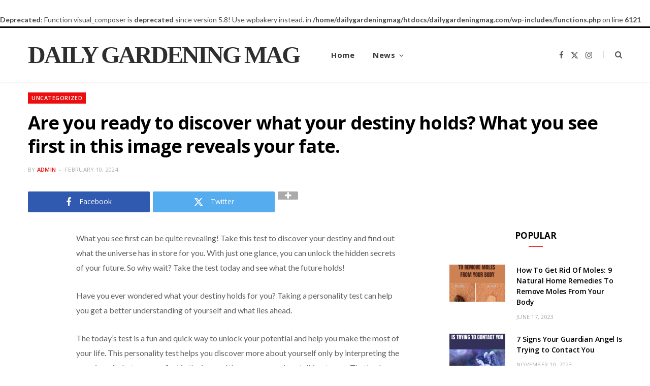

--- FILE ---
content_type: text/html; charset=UTF-8
request_url: https://dailygardeningmag.com/2024/02/10/are-you-ready-to-discover-what-your-destiny-holds-what-you-see-first-in-this-image-reveals-your-fate/
body_size: 15933
content:
<br />
<b>Deprecated</b>:  Function visual_composer is <strong>deprecated</strong> since version 5.8! Use wpbakery instead. in <b>/home/dailygardeningmag/htdocs/dailygardeningmag.com/wp-includes/functions.php</b> on line <b>6121</b><br />
<!DOCTYPE html>
<html lang="en-US">

<head>

	<meta charset="UTF-8" />
	<meta http-equiv="x-ua-compatible" content="ie=edge" />
	<meta name="viewport" content="width=device-width, initial-scale=1" />
	<link rel="pingback" href="https://dailygardeningmag.com/xmlrpc.php" />
	<link rel="profile" href="http://gmpg.org/xfn/11" />
	
	<meta name='robots' content='index, follow, max-image-preview:large, max-snippet:-1, max-video-preview:-1' />
	<style>img:is([sizes="auto" i], [sizes^="auto," i]) { contain-intrinsic-size: 3000px 1500px }</style>
	
	<!-- This site is optimized with the Yoast SEO plugin v26.6 - https://yoast.com/wordpress/plugins/seo/ -->
	<title>Are you ready to discover what your destiny holds? What you see first in this image reveals your fate. - Daily Gardening Mag</title><link rel="preload" as="font" href="https://dailygardeningmag.com/wp-content/themes/cheerup/css/icons/fonts/ts-icons.woff2?v1.1" type="font/woff2" crossorigin="anonymous" />
	<link rel="canonical" href="https://dailygardeningmag.com/2024/02/10/are-you-ready-to-discover-what-your-destiny-holds-what-you-see-first-in-this-image-reveals-your-fate/" />
	<meta property="og:locale" content="en_US" />
	<meta property="og:type" content="article" />
	<meta property="og:title" content="Are you ready to discover what your destiny holds? What you see first in this image reveals your fate. - Daily Gardening Mag" />
	<meta property="og:description" content="What you see first can be quite revealing! Take this test to discover your destiny and find out what the universe has in store for you. With just one glance, you can unlock the hidden secrets of your future. So why wait? Take the test today and see what the future holds! Have you ever" />
	<meta property="og:url" content="https://dailygardeningmag.com/2024/02/10/are-you-ready-to-discover-what-your-destiny-holds-what-you-see-first-in-this-image-reveals-your-fate/" />
	<meta property="og:site_name" content="Daily Gardening Mag" />
	<meta property="article:published_time" content="2024-02-10T00:22:54+00:00" />
	<meta property="og:image" content="https://dailygardeningmag.com/wp-content/uploads/2024/02/Add-a-heading-2024-02-10T011347.752.png" />
	<meta property="og:image:width" content="1000" />
	<meta property="og:image:height" content="1500" />
	<meta property="og:image:type" content="image/png" />
	<meta name="author" content="admin" />
	<meta name="twitter:card" content="summary_large_image" />
	<meta name="twitter:label1" content="Written by" />
	<meta name="twitter:data1" content="admin" />
	<meta name="twitter:label2" content="Est. reading time" />
	<meta name="twitter:data2" content="5 minutes" />
	<script type="application/ld+json" class="yoast-schema-graph">{"@context":"https://schema.org","@graph":[{"@type":"WebPage","@id":"https://dailygardeningmag.com/2024/02/10/are-you-ready-to-discover-what-your-destiny-holds-what-you-see-first-in-this-image-reveals-your-fate/","url":"https://dailygardeningmag.com/2024/02/10/are-you-ready-to-discover-what-your-destiny-holds-what-you-see-first-in-this-image-reveals-your-fate/","name":"Are you ready to discover what your destiny holds? What you see first in this image reveals your fate. - Daily Gardening Mag","isPartOf":{"@id":"https://dailygardeningmag.com/#website"},"primaryImageOfPage":{"@id":"https://dailygardeningmag.com/2024/02/10/are-you-ready-to-discover-what-your-destiny-holds-what-you-see-first-in-this-image-reveals-your-fate/#primaryimage"},"image":{"@id":"https://dailygardeningmag.com/2024/02/10/are-you-ready-to-discover-what-your-destiny-holds-what-you-see-first-in-this-image-reveals-your-fate/#primaryimage"},"thumbnailUrl":"https://dailygardeningmag.com/wp-content/uploads/2024/02/Add-a-heading-2024-02-10T011347.752.png","datePublished":"2024-02-10T00:22:54+00:00","author":{"@id":"https://dailygardeningmag.com/#/schema/person/bdd9e247436bb99ac5fc82d5d02044f9"},"breadcrumb":{"@id":"https://dailygardeningmag.com/2024/02/10/are-you-ready-to-discover-what-your-destiny-holds-what-you-see-first-in-this-image-reveals-your-fate/#breadcrumb"},"inLanguage":"en-US","potentialAction":[{"@type":"ReadAction","target":["https://dailygardeningmag.com/2024/02/10/are-you-ready-to-discover-what-your-destiny-holds-what-you-see-first-in-this-image-reveals-your-fate/"]}]},{"@type":"ImageObject","inLanguage":"en-US","@id":"https://dailygardeningmag.com/2024/02/10/are-you-ready-to-discover-what-your-destiny-holds-what-you-see-first-in-this-image-reveals-your-fate/#primaryimage","url":"https://dailygardeningmag.com/wp-content/uploads/2024/02/Add-a-heading-2024-02-10T011347.752.png","contentUrl":"https://dailygardeningmag.com/wp-content/uploads/2024/02/Add-a-heading-2024-02-10T011347.752.png","width":1000,"height":1500},{"@type":"BreadcrumbList","@id":"https://dailygardeningmag.com/2024/02/10/are-you-ready-to-discover-what-your-destiny-holds-what-you-see-first-in-this-image-reveals-your-fate/#breadcrumb","itemListElement":[{"@type":"ListItem","position":1,"name":"Home","item":"https://dailygardeningmag.com/"},{"@type":"ListItem","position":2,"name":"Are you ready to discover what your destiny holds? What you see first in this image reveals your fate."}]},{"@type":"WebSite","@id":"https://dailygardeningmag.com/#website","url":"https://dailygardeningmag.com/","name":"Daily Gardening Mag","description":"","potentialAction":[{"@type":"SearchAction","target":{"@type":"EntryPoint","urlTemplate":"https://dailygardeningmag.com/?s={search_term_string}"},"query-input":{"@type":"PropertyValueSpecification","valueRequired":true,"valueName":"search_term_string"}}],"inLanguage":"en-US"},{"@type":"Person","@id":"https://dailygardeningmag.com/#/schema/person/bdd9e247436bb99ac5fc82d5d02044f9","name":"admin","image":{"@type":"ImageObject","inLanguage":"en-US","@id":"https://dailygardeningmag.com/#/schema/person/image/","url":"https://secure.gravatar.com/avatar/8ea4f778b04a441c863dd6797c6918af75f0c9a1ba1bcb133debcd94d3e40b54?s=96&d=mm&r=g","contentUrl":"https://secure.gravatar.com/avatar/8ea4f778b04a441c863dd6797c6918af75f0c9a1ba1bcb133debcd94d3e40b54?s=96&d=mm&r=g","caption":"admin"},"sameAs":["https://dailygardeningmag.com"],"url":"https://dailygardeningmag.com/author/admin_fq6kdjeo/"}]}</script>
	<!-- / Yoast SEO plugin. -->


<link rel='dns-prefetch' href='//www.googletagmanager.com' />
<link rel='dns-prefetch' href='//fonts.googleapis.com' />
<link rel='dns-prefetch' href='//cdn.openshareweb.com' />
<link rel='dns-prefetch' href='//cdn.shareaholic.net' />
<link rel='dns-prefetch' href='//www.shareaholic.net' />
<link rel='dns-prefetch' href='//analytics.shareaholic.com' />
<link rel='dns-prefetch' href='//recs.shareaholic.com' />
<link rel='dns-prefetch' href='//partner.shareaholic.com' />
<link rel="alternate" type="application/rss+xml" title="Daily Gardening Mag &raquo; Feed" href="https://dailygardeningmag.com/feed/" />
<!-- Shareaholic - https://www.shareaholic.com -->
<link rel='preload' href='//cdn.shareaholic.net/assets/pub/shareaholic.js' as='script'/>
<script data-no-minify='1' data-cfasync='false'>
_SHR_SETTINGS = {"endpoints":{"local_recs_url":"https:\/\/dailygardeningmag.com\/wp-admin\/admin-ajax.php?action=shareaholic_permalink_related","ajax_url":"https:\/\/dailygardeningmag.com\/wp-admin\/admin-ajax.php"},"site_id":"3a22426108d0472849c804d7a1ded347","url_components":{"year":"2024","monthnum":"02","day":"10","hour":"00","minute":"22","second":"54","post_id":"1708","postname":"are-you-ready-to-discover-what-your-destiny-holds-what-you-see-first-in-this-image-reveals-your-fate","category":"uncategorized"}};
</script>
<script data-no-minify='1' data-cfasync='false' src='//cdn.shareaholic.net/assets/pub/shareaholic.js' data-shr-siteid='3a22426108d0472849c804d7a1ded347' async ></script>

<!-- Shareaholic Content Tags -->
<meta name='shareaholic:site_name' content='Daily Gardening Mag' />
<meta name='shareaholic:language' content='en-US' />
<meta name='shareaholic:url' content='https://dailygardeningmag.com/2024/02/10/are-you-ready-to-discover-what-your-destiny-holds-what-you-see-first-in-this-image-reveals-your-fate/' />
<meta name='shareaholic:keywords' content='type:post' />
<meta name='shareaholic:article_published_time' content='2024-02-10T00:22:54+00:00' />
<meta name='shareaholic:article_modified_time' content='2024-02-10T00:22:54+00:00' />
<meta name='shareaholic:shareable_page' content='true' />
<meta name='shareaholic:article_author_name' content='admin' />
<meta name='shareaholic:site_id' content='3a22426108d0472849c804d7a1ded347' />
<meta name='shareaholic:wp_version' content='9.7.13' />
<meta name='shareaholic:image' content='https://dailygardeningmag.com/wp-content/uploads/2024/02/Add-a-heading-2024-02-10T011347.752-683x1024.png' />
<!-- Shareaholic Content Tags End -->

<!-- Shareaholic Open Graph Tags -->
<meta property='og:image' content='https://dailygardeningmag.com/wp-content/uploads/2024/02/Add-a-heading-2024-02-10T011347.752-683x1024.png' />
<!-- Shareaholic Open Graph Tags End -->
<script type="text/javascript">
/* <![CDATA[ */
window._wpemojiSettings = {"baseUrl":"https:\/\/s.w.org\/images\/core\/emoji\/16.0.1\/72x72\/","ext":".png","svgUrl":"https:\/\/s.w.org\/images\/core\/emoji\/16.0.1\/svg\/","svgExt":".svg","source":{"concatemoji":"https:\/\/dailygardeningmag.com\/wp-includes\/js\/wp-emoji-release.min.js?ver=6.8.3"}};
/*! This file is auto-generated */
!function(s,n){var o,i,e;function c(e){try{var t={supportTests:e,timestamp:(new Date).valueOf()};sessionStorage.setItem(o,JSON.stringify(t))}catch(e){}}function p(e,t,n){e.clearRect(0,0,e.canvas.width,e.canvas.height),e.fillText(t,0,0);var t=new Uint32Array(e.getImageData(0,0,e.canvas.width,e.canvas.height).data),a=(e.clearRect(0,0,e.canvas.width,e.canvas.height),e.fillText(n,0,0),new Uint32Array(e.getImageData(0,0,e.canvas.width,e.canvas.height).data));return t.every(function(e,t){return e===a[t]})}function u(e,t){e.clearRect(0,0,e.canvas.width,e.canvas.height),e.fillText(t,0,0);for(var n=e.getImageData(16,16,1,1),a=0;a<n.data.length;a++)if(0!==n.data[a])return!1;return!0}function f(e,t,n,a){switch(t){case"flag":return n(e,"\ud83c\udff3\ufe0f\u200d\u26a7\ufe0f","\ud83c\udff3\ufe0f\u200b\u26a7\ufe0f")?!1:!n(e,"\ud83c\udde8\ud83c\uddf6","\ud83c\udde8\u200b\ud83c\uddf6")&&!n(e,"\ud83c\udff4\udb40\udc67\udb40\udc62\udb40\udc65\udb40\udc6e\udb40\udc67\udb40\udc7f","\ud83c\udff4\u200b\udb40\udc67\u200b\udb40\udc62\u200b\udb40\udc65\u200b\udb40\udc6e\u200b\udb40\udc67\u200b\udb40\udc7f");case"emoji":return!a(e,"\ud83e\udedf")}return!1}function g(e,t,n,a){var r="undefined"!=typeof WorkerGlobalScope&&self instanceof WorkerGlobalScope?new OffscreenCanvas(300,150):s.createElement("canvas"),o=r.getContext("2d",{willReadFrequently:!0}),i=(o.textBaseline="top",o.font="600 32px Arial",{});return e.forEach(function(e){i[e]=t(o,e,n,a)}),i}function t(e){var t=s.createElement("script");t.src=e,t.defer=!0,s.head.appendChild(t)}"undefined"!=typeof Promise&&(o="wpEmojiSettingsSupports",i=["flag","emoji"],n.supports={everything:!0,everythingExceptFlag:!0},e=new Promise(function(e){s.addEventListener("DOMContentLoaded",e,{once:!0})}),new Promise(function(t){var n=function(){try{var e=JSON.parse(sessionStorage.getItem(o));if("object"==typeof e&&"number"==typeof e.timestamp&&(new Date).valueOf()<e.timestamp+604800&&"object"==typeof e.supportTests)return e.supportTests}catch(e){}return null}();if(!n){if("undefined"!=typeof Worker&&"undefined"!=typeof OffscreenCanvas&&"undefined"!=typeof URL&&URL.createObjectURL&&"undefined"!=typeof Blob)try{var e="postMessage("+g.toString()+"("+[JSON.stringify(i),f.toString(),p.toString(),u.toString()].join(",")+"));",a=new Blob([e],{type:"text/javascript"}),r=new Worker(URL.createObjectURL(a),{name:"wpTestEmojiSupports"});return void(r.onmessage=function(e){c(n=e.data),r.terminate(),t(n)})}catch(e){}c(n=g(i,f,p,u))}t(n)}).then(function(e){for(var t in e)n.supports[t]=e[t],n.supports.everything=n.supports.everything&&n.supports[t],"flag"!==t&&(n.supports.everythingExceptFlag=n.supports.everythingExceptFlag&&n.supports[t]);n.supports.everythingExceptFlag=n.supports.everythingExceptFlag&&!n.supports.flag,n.DOMReady=!1,n.readyCallback=function(){n.DOMReady=!0}}).then(function(){return e}).then(function(){var e;n.supports.everything||(n.readyCallback(),(e=n.source||{}).concatemoji?t(e.concatemoji):e.wpemoji&&e.twemoji&&(t(e.twemoji),t(e.wpemoji)))}))}((window,document),window._wpemojiSettings);
/* ]]> */
</script>
<style id='wp-emoji-styles-inline-css' type='text/css'>

	img.wp-smiley, img.emoji {
		display: inline !important;
		border: none !important;
		box-shadow: none !important;
		height: 1em !important;
		width: 1em !important;
		margin: 0 0.07em !important;
		vertical-align: -0.1em !important;
		background: none !important;
		padding: 0 !important;
	}
</style>
<link rel='stylesheet' id='wp-block-library-css' href='https://dailygardeningmag.com/wp-includes/css/dist/block-library/style.min.css?ver=6.8.3' type='text/css' media='all' />
<style id='classic-theme-styles-inline-css' type='text/css'>
/*! This file is auto-generated */
.wp-block-button__link{color:#fff;background-color:#32373c;border-radius:9999px;box-shadow:none;text-decoration:none;padding:calc(.667em + 2px) calc(1.333em + 2px);font-size:1.125em}.wp-block-file__button{background:#32373c;color:#fff;text-decoration:none}
</style>
<style id='global-styles-inline-css' type='text/css'>
:root{--wp--preset--aspect-ratio--square: 1;--wp--preset--aspect-ratio--4-3: 4/3;--wp--preset--aspect-ratio--3-4: 3/4;--wp--preset--aspect-ratio--3-2: 3/2;--wp--preset--aspect-ratio--2-3: 2/3;--wp--preset--aspect-ratio--16-9: 16/9;--wp--preset--aspect-ratio--9-16: 9/16;--wp--preset--color--black: #000000;--wp--preset--color--cyan-bluish-gray: #abb8c3;--wp--preset--color--white: #ffffff;--wp--preset--color--pale-pink: #f78da7;--wp--preset--color--vivid-red: #cf2e2e;--wp--preset--color--luminous-vivid-orange: #ff6900;--wp--preset--color--luminous-vivid-amber: #fcb900;--wp--preset--color--light-green-cyan: #7bdcb5;--wp--preset--color--vivid-green-cyan: #00d084;--wp--preset--color--pale-cyan-blue: #8ed1fc;--wp--preset--color--vivid-cyan-blue: #0693e3;--wp--preset--color--vivid-purple: #9b51e0;--wp--preset--gradient--vivid-cyan-blue-to-vivid-purple: linear-gradient(135deg,rgba(6,147,227,1) 0%,rgb(155,81,224) 100%);--wp--preset--gradient--light-green-cyan-to-vivid-green-cyan: linear-gradient(135deg,rgb(122,220,180) 0%,rgb(0,208,130) 100%);--wp--preset--gradient--luminous-vivid-amber-to-luminous-vivid-orange: linear-gradient(135deg,rgba(252,185,0,1) 0%,rgba(255,105,0,1) 100%);--wp--preset--gradient--luminous-vivid-orange-to-vivid-red: linear-gradient(135deg,rgba(255,105,0,1) 0%,rgb(207,46,46) 100%);--wp--preset--gradient--very-light-gray-to-cyan-bluish-gray: linear-gradient(135deg,rgb(238,238,238) 0%,rgb(169,184,195) 100%);--wp--preset--gradient--cool-to-warm-spectrum: linear-gradient(135deg,rgb(74,234,220) 0%,rgb(151,120,209) 20%,rgb(207,42,186) 40%,rgb(238,44,130) 60%,rgb(251,105,98) 80%,rgb(254,248,76) 100%);--wp--preset--gradient--blush-light-purple: linear-gradient(135deg,rgb(255,206,236) 0%,rgb(152,150,240) 100%);--wp--preset--gradient--blush-bordeaux: linear-gradient(135deg,rgb(254,205,165) 0%,rgb(254,45,45) 50%,rgb(107,0,62) 100%);--wp--preset--gradient--luminous-dusk: linear-gradient(135deg,rgb(255,203,112) 0%,rgb(199,81,192) 50%,rgb(65,88,208) 100%);--wp--preset--gradient--pale-ocean: linear-gradient(135deg,rgb(255,245,203) 0%,rgb(182,227,212) 50%,rgb(51,167,181) 100%);--wp--preset--gradient--electric-grass: linear-gradient(135deg,rgb(202,248,128) 0%,rgb(113,206,126) 100%);--wp--preset--gradient--midnight: linear-gradient(135deg,rgb(2,3,129) 0%,rgb(40,116,252) 100%);--wp--preset--font-size--small: 13px;--wp--preset--font-size--medium: 20px;--wp--preset--font-size--large: 36px;--wp--preset--font-size--x-large: 42px;--wp--preset--spacing--20: 0.44rem;--wp--preset--spacing--30: 0.67rem;--wp--preset--spacing--40: 1rem;--wp--preset--spacing--50: 1.5rem;--wp--preset--spacing--60: 2.25rem;--wp--preset--spacing--70: 3.38rem;--wp--preset--spacing--80: 5.06rem;--wp--preset--shadow--natural: 6px 6px 9px rgba(0, 0, 0, 0.2);--wp--preset--shadow--deep: 12px 12px 50px rgba(0, 0, 0, 0.4);--wp--preset--shadow--sharp: 6px 6px 0px rgba(0, 0, 0, 0.2);--wp--preset--shadow--outlined: 6px 6px 0px -3px rgba(255, 255, 255, 1), 6px 6px rgba(0, 0, 0, 1);--wp--preset--shadow--crisp: 6px 6px 0px rgba(0, 0, 0, 1);}:where(.is-layout-flex){gap: 0.5em;}:where(.is-layout-grid){gap: 0.5em;}body .is-layout-flex{display: flex;}.is-layout-flex{flex-wrap: wrap;align-items: center;}.is-layout-flex > :is(*, div){margin: 0;}body .is-layout-grid{display: grid;}.is-layout-grid > :is(*, div){margin: 0;}:where(.wp-block-columns.is-layout-flex){gap: 2em;}:where(.wp-block-columns.is-layout-grid){gap: 2em;}:where(.wp-block-post-template.is-layout-flex){gap: 1.25em;}:where(.wp-block-post-template.is-layout-grid){gap: 1.25em;}.has-black-color{color: var(--wp--preset--color--black) !important;}.has-cyan-bluish-gray-color{color: var(--wp--preset--color--cyan-bluish-gray) !important;}.has-white-color{color: var(--wp--preset--color--white) !important;}.has-pale-pink-color{color: var(--wp--preset--color--pale-pink) !important;}.has-vivid-red-color{color: var(--wp--preset--color--vivid-red) !important;}.has-luminous-vivid-orange-color{color: var(--wp--preset--color--luminous-vivid-orange) !important;}.has-luminous-vivid-amber-color{color: var(--wp--preset--color--luminous-vivid-amber) !important;}.has-light-green-cyan-color{color: var(--wp--preset--color--light-green-cyan) !important;}.has-vivid-green-cyan-color{color: var(--wp--preset--color--vivid-green-cyan) !important;}.has-pale-cyan-blue-color{color: var(--wp--preset--color--pale-cyan-blue) !important;}.has-vivid-cyan-blue-color{color: var(--wp--preset--color--vivid-cyan-blue) !important;}.has-vivid-purple-color{color: var(--wp--preset--color--vivid-purple) !important;}.has-black-background-color{background-color: var(--wp--preset--color--black) !important;}.has-cyan-bluish-gray-background-color{background-color: var(--wp--preset--color--cyan-bluish-gray) !important;}.has-white-background-color{background-color: var(--wp--preset--color--white) !important;}.has-pale-pink-background-color{background-color: var(--wp--preset--color--pale-pink) !important;}.has-vivid-red-background-color{background-color: var(--wp--preset--color--vivid-red) !important;}.has-luminous-vivid-orange-background-color{background-color: var(--wp--preset--color--luminous-vivid-orange) !important;}.has-luminous-vivid-amber-background-color{background-color: var(--wp--preset--color--luminous-vivid-amber) !important;}.has-light-green-cyan-background-color{background-color: var(--wp--preset--color--light-green-cyan) !important;}.has-vivid-green-cyan-background-color{background-color: var(--wp--preset--color--vivid-green-cyan) !important;}.has-pale-cyan-blue-background-color{background-color: var(--wp--preset--color--pale-cyan-blue) !important;}.has-vivid-cyan-blue-background-color{background-color: var(--wp--preset--color--vivid-cyan-blue) !important;}.has-vivid-purple-background-color{background-color: var(--wp--preset--color--vivid-purple) !important;}.has-black-border-color{border-color: var(--wp--preset--color--black) !important;}.has-cyan-bluish-gray-border-color{border-color: var(--wp--preset--color--cyan-bluish-gray) !important;}.has-white-border-color{border-color: var(--wp--preset--color--white) !important;}.has-pale-pink-border-color{border-color: var(--wp--preset--color--pale-pink) !important;}.has-vivid-red-border-color{border-color: var(--wp--preset--color--vivid-red) !important;}.has-luminous-vivid-orange-border-color{border-color: var(--wp--preset--color--luminous-vivid-orange) !important;}.has-luminous-vivid-amber-border-color{border-color: var(--wp--preset--color--luminous-vivid-amber) !important;}.has-light-green-cyan-border-color{border-color: var(--wp--preset--color--light-green-cyan) !important;}.has-vivid-green-cyan-border-color{border-color: var(--wp--preset--color--vivid-green-cyan) !important;}.has-pale-cyan-blue-border-color{border-color: var(--wp--preset--color--pale-cyan-blue) !important;}.has-vivid-cyan-blue-border-color{border-color: var(--wp--preset--color--vivid-cyan-blue) !important;}.has-vivid-purple-border-color{border-color: var(--wp--preset--color--vivid-purple) !important;}.has-vivid-cyan-blue-to-vivid-purple-gradient-background{background: var(--wp--preset--gradient--vivid-cyan-blue-to-vivid-purple) !important;}.has-light-green-cyan-to-vivid-green-cyan-gradient-background{background: var(--wp--preset--gradient--light-green-cyan-to-vivid-green-cyan) !important;}.has-luminous-vivid-amber-to-luminous-vivid-orange-gradient-background{background: var(--wp--preset--gradient--luminous-vivid-amber-to-luminous-vivid-orange) !important;}.has-luminous-vivid-orange-to-vivid-red-gradient-background{background: var(--wp--preset--gradient--luminous-vivid-orange-to-vivid-red) !important;}.has-very-light-gray-to-cyan-bluish-gray-gradient-background{background: var(--wp--preset--gradient--very-light-gray-to-cyan-bluish-gray) !important;}.has-cool-to-warm-spectrum-gradient-background{background: var(--wp--preset--gradient--cool-to-warm-spectrum) !important;}.has-blush-light-purple-gradient-background{background: var(--wp--preset--gradient--blush-light-purple) !important;}.has-blush-bordeaux-gradient-background{background: var(--wp--preset--gradient--blush-bordeaux) !important;}.has-luminous-dusk-gradient-background{background: var(--wp--preset--gradient--luminous-dusk) !important;}.has-pale-ocean-gradient-background{background: var(--wp--preset--gradient--pale-ocean) !important;}.has-electric-grass-gradient-background{background: var(--wp--preset--gradient--electric-grass) !important;}.has-midnight-gradient-background{background: var(--wp--preset--gradient--midnight) !important;}.has-small-font-size{font-size: var(--wp--preset--font-size--small) !important;}.has-medium-font-size{font-size: var(--wp--preset--font-size--medium) !important;}.has-large-font-size{font-size: var(--wp--preset--font-size--large) !important;}.has-x-large-font-size{font-size: var(--wp--preset--font-size--x-large) !important;}
:where(.wp-block-post-template.is-layout-flex){gap: 1.25em;}:where(.wp-block-post-template.is-layout-grid){gap: 1.25em;}
:where(.wp-block-columns.is-layout-flex){gap: 2em;}:where(.wp-block-columns.is-layout-grid){gap: 2em;}
:root :where(.wp-block-pullquote){font-size: 1.5em;line-height: 1.6;}
</style>
<link rel='stylesheet' id='cheerup-fonts-css' href='https://fonts.googleapis.com/css?family=Lato%3A400%2C400i%2C700%2C900%7COpen+Sans%3A400%2C600%2C700%2C800&#038;display=swap' type='text/css' media='all' />
<link rel='stylesheet' id='cheerup-core-css' href='https://dailygardeningmag.com/wp-content/themes/cheerup/style.css?ver=8.0.0' type='text/css' media='all' />
<link rel='stylesheet' id='cheerup-icons-css' href='https://dailygardeningmag.com/wp-content/themes/cheerup/css/icons/icons.css?ver=8.0.0' type='text/css' media='all' />
<link rel='stylesheet' id='cheerup-lightbox-css' href='https://dailygardeningmag.com/wp-content/themes/cheerup/css/lightbox.css?ver=8.0.0' type='text/css' media='all' />
<link rel='stylesheet' id='cheerup-skin-css' href='https://dailygardeningmag.com/wp-content/themes/cheerup/css/skin-magazine.css?ver=8.0.0' type='text/css' media='all' />
<style id='cheerup-skin-inline-css' type='text/css'>
.main-footer .bg-wrap:before { opacity: 1; }
.main-footer .lower-footer:not(._) { background: none; }


</style>
<script type="text/javascript" id="cheerup-lazy-inline-js-after">
/* <![CDATA[ */
/**
 * @copyright ThemeSphere
 * @preserve
 */
var BunyadLazy={};BunyadLazy.load=function(){function a(e,n){var t={};e.dataset.bgset&&e.dataset.sizes?(t.sizes=e.dataset.sizes,t.srcset=e.dataset.bgset):t.src=e.dataset.bgsrc,function(t){var a=t.dataset.ratio;if(0<a){const e=t.parentElement;if(e.classList.contains("media-ratio")){const n=e.style;n.getPropertyValue("--a-ratio")||(n.paddingBottom=100/a+"%")}}}(e);var a,o=document.createElement("img");for(a in o.onload=function(){var t="url('"+(o.currentSrc||o.src)+"')",a=e.style;a.backgroundImage!==t&&requestAnimationFrame(()=>{a.backgroundImage=t,n&&n()}),o.onload=null,o.onerror=null,o=null},o.onerror=o.onload,t)o.setAttribute(a,t[a]);o&&o.complete&&0<o.naturalWidth&&o.onload&&o.onload()}function e(t){t.dataset.loaded||a(t,()=>{document.dispatchEvent(new Event("lazyloaded")),t.dataset.loaded=1})}function n(t){"complete"===document.readyState?t():window.addEventListener("load",t)}return{initEarly:function(){var t,a=()=>{document.querySelectorAll(".img.bg-cover:not(.lazyload)").forEach(e)};"complete"!==document.readyState?(t=setInterval(a,150),n(()=>{a(),clearInterval(t)})):a()},callOnLoad:n,initBgImages:function(t){t&&n(()=>{document.querySelectorAll(".img.bg-cover").forEach(e)})},bgLoad:a}}(),BunyadLazy.load.initEarly();
/* ]]> */
</script>
<script type="text/javascript" src="https://dailygardeningmag.com/wp-includes/js/jquery/jquery.min.js?ver=3.7.1" id="jquery-core-js"></script>
<script type="text/javascript" src="https://dailygardeningmag.com/wp-includes/js/jquery/jquery-migrate.min.js?ver=3.4.1" id="jquery-migrate-js"></script>

<!-- Google tag (gtag.js) snippet added by Site Kit -->
<!-- Google Analytics snippet added by Site Kit -->
<script type="text/javascript" src="https://www.googletagmanager.com/gtag/js?id=G-MG1QKSY1VS" id="google_gtagjs-js" async></script>
<script type="text/javascript" id="google_gtagjs-js-after">
/* <![CDATA[ */
window.dataLayer = window.dataLayer || [];function gtag(){dataLayer.push(arguments);}
gtag("set","linker",{"domains":["dailygardeningmag.com"]});
gtag("js", new Date());
gtag("set", "developer_id.dZTNiMT", true);
gtag("config", "G-MG1QKSY1VS");
/* ]]> */
</script>
<script></script><link rel="https://api.w.org/" href="https://dailygardeningmag.com/wp-json/" /><link rel="alternate" title="JSON" type="application/json" href="https://dailygardeningmag.com/wp-json/wp/v2/posts/1708" /><link rel="EditURI" type="application/rsd+xml" title="RSD" href="https://dailygardeningmag.com/xmlrpc.php?rsd" />
<meta name="generator" content="WordPress 6.8.3" />
<link rel='shortlink' href='https://dailygardeningmag.com/?p=1708' />
<link rel="alternate" title="oEmbed (JSON)" type="application/json+oembed" href="https://dailygardeningmag.com/wp-json/oembed/1.0/embed?url=https%3A%2F%2Fdailygardeningmag.com%2F2024%2F02%2F10%2Fare-you-ready-to-discover-what-your-destiny-holds-what-you-see-first-in-this-image-reveals-your-fate%2F" />
<link rel="alternate" title="oEmbed (XML)" type="text/xml+oembed" href="https://dailygardeningmag.com/wp-json/oembed/1.0/embed?url=https%3A%2F%2Fdailygardeningmag.com%2F2024%2F02%2F10%2Fare-you-ready-to-discover-what-your-destiny-holds-what-you-see-first-in-this-image-reveals-your-fate%2F&#038;format=xml" />
<meta name="generator" content="Site Kit by Google 1.168.0" />		<script type="text/javascript" async defer data-pin-color=""  data-pin-hover="true"
			src="https://dailygardeningmag.com/wp-content/plugins/pinterest-pin-it-button-on-image-hover-and-post/js/pinit.js"></script>
		<meta name="p:domain_verify" content="f5df39bc58913e4335b59a609f96dad9"/>
<meta name="p:domain_verify" content="18d25dd0b11b487ca7f8b552b30aaac9"/>
<script>var Sphere_Plugin = {"ajaxurl":"https:\/\/dailygardeningmag.com\/wp-admin\/admin-ajax.php"};</script><meta name="google-site-verification" content="aFB0thfucEmUGNr3XFWpVWH7ksQr4AVUJlMdpQn-T28">		<style type="text/css" id="wp-custom-css">
			.breadcrumbs {
	display: none;
}

.text-logo {
	font-family: Oswald;
	font-weight: 900;
	font-size: 1em;
}		</style>
		<noscript><style> .wpb_animate_when_almost_visible { opacity: 1; }</style></noscript>
</head>

<body class="wp-singular post-template-default single single-post postid-1708 single-format-standard wp-theme-cheerup right-sidebar layout-magazine skin-magazine has-lb has-lb-s wpb-js-composer js-comp-ver-8.6.1 vc_responsive">


<div class="main-wrap">

	
		
		
<header id="main-head" class="main-head head-nav-below simple simple-boxed has-search-modal">

	<div class="inner inner-head ts-contain" data-sticky-bar="1">
		<div class="wrap">
		
			<div class="left-contain">
				<span class="mobile-nav"><i class="tsi tsi-bars"></i></span>	
			
						<div class="title">
			
			<a href="https://dailygardeningmag.com/" title="Daily Gardening Mag" rel="home">
			
							
				<span class="text-logo">Daily Gardening Mag</span>
				
						
			</a>
		
		</div>			
			</div>
				
				
			<div class="navigation-wrap inline">
								
				<nav class="navigation navigation-main inline simple light" data-sticky-bar="1">
					<div class="menu-menu-container"><ul id="menu-menu" class="menu"><li id="menu-item-3164" class="menu-item menu-item-type-custom menu-item-object-custom menu-item-home menu-item-3164"><a href="https://dailygardeningmag.com/">Home</a></li>
<li id="menu-item-3170" class="menu-item menu-item-type-taxonomy menu-item-object-category current-post-ancestor current-menu-parent current-post-parent menu-cat-1 menu-item-has-children item-mega-menu menu-item-3170"><a href="https://dailygardeningmag.com/category/uncategorized/">News</a><div class="sub-menu mega-menu wrap">

		
	
	<section class="column recent-posts">

			
<div class="posts-wrap" data-posts="5" data-id="1" data-page="1" data-pages="487">
	<div class="ts-row cf posts posts-1">

		
		<div class="column one-fifth post">
			
			<a href="https://dailygardeningmag.com/2025/12/16/susan-boyle-still-lives-in-her-childhood-home/" class="image-link media-ratio ratio-3-2"><span data-bgsrc="https://dailygardeningmag.com/wp-content/uploads/2025/12/488871650_1080826160743079_4495746665211353899_n.jpg" class="img bg-cover wp-post-image attachment-large size-large lazyload" role="img" data-bgset="https://dailygardeningmag.com/wp-content/uploads/2025/12/488871650_1080826160743079_4495746665211353899_n.jpg 506w, https://dailygardeningmag.com/wp-content/uploads/2025/12/488871650_1080826160743079_4495746665211353899_n-174x300.jpg 174w, https://dailygardeningmag.com/wp-content/uploads/2025/12/488871650_1080826160743079_4495746665211353899_n-175x302.jpg 175w, https://dailygardeningmag.com/wp-content/uploads/2025/12/488871650_1080826160743079_4495746665211353899_n-450x777.jpg 450w" data-sizes="(max-width: 270px) 100vw, 270px" title="Susan Boyle still lives in her childhood home"></span></a>			
			<a href="https://dailygardeningmag.com/2025/12/16/susan-boyle-still-lives-in-her-childhood-home/" class="post-title">Susan Boyle still lives in her childhood home</a>
	
			<div class="post-meta post-meta-c has-below"><div class="below meta-below"><a href="https://dailygardeningmag.com/2025/12/16/susan-boyle-still-lives-in-her-childhood-home/" class="meta-item date-link">
						<time class="post-date" datetime="2025-12-16T00:10:32+00:00">December 16, 2025</time>
					</a></div></div>		</div>
		
		
		<div class="column one-fifth post">
			
			<a href="https://dailygardeningmag.com/2025/12/13/lucky-man-reba-mcentire-gets-a-visit-from-boyfriend-on-the-voice-fans-gush-over-the-beautiful-couple/" class="image-link media-ratio ratio-3-2"><span data-bgsrc="https://dailygardeningmag.com/wp-content/uploads/2025/12/Screenshot-1.png" class="img bg-cover wp-post-image attachment-large size-large lazyload" role="img" data-bgset="https://dailygardeningmag.com/wp-content/uploads/2025/12/Screenshot-1.png 681w, https://dailygardeningmag.com/wp-content/uploads/2025/12/Screenshot-1-300x240.png 300w, https://dailygardeningmag.com/wp-content/uploads/2025/12/Screenshot-1-640x512.png 640w, https://dailygardeningmag.com/wp-content/uploads/2025/12/Screenshot-1-450x360.png 450w" data-sizes="(max-width: 270px) 100vw, 270px" title="&#8216;Lucky Man&#8217;: Reba McEntire Gets a Visit from Boyfriend on &#8216;the Voice&#8217; &#038; Fans Gush over the &#8216;Beautiful&#8217; Couple"></span></a>			
			<a href="https://dailygardeningmag.com/2025/12/13/lucky-man-reba-mcentire-gets-a-visit-from-boyfriend-on-the-voice-fans-gush-over-the-beautiful-couple/" class="post-title">&#8216;Lucky Man&#8217;: Reba McEntire Gets a Visit from Boyfriend on &#8216;the Voice&#8217; &#038; Fans Gush over the &#8216;Beautiful&#8217; Couple</a>
	
			<div class="post-meta post-meta-c has-below"><div class="below meta-below"><a href="https://dailygardeningmag.com/2025/12/13/lucky-man-reba-mcentire-gets-a-visit-from-boyfriend-on-the-voice-fans-gush-over-the-beautiful-couple/" class="meta-item date-link">
						<time class="post-date" datetime="2025-12-13T19:15:44+00:00">December 13, 2025</time>
					</a></div></div>		</div>
		
		
		<div class="column one-fifth post">
			
			<a href="https://dailygardeningmag.com/2025/12/13/inside-reba-mcentires-african-cowboy-style-mansion-where-she-lives-with-her-csi-miami-star-boyfriend/" class="image-link media-ratio ratio-3-2"><span data-bgsrc="https://dailygardeningmag.com/wp-content/uploads/2025/12/Screenshot.png" class="img bg-cover wp-post-image attachment-large size-large lazyload" role="img" data-bgset="https://dailygardeningmag.com/wp-content/uploads/2025/12/Screenshot.png 678w, https://dailygardeningmag.com/wp-content/uploads/2025/12/Screenshot-640x324.png 640w, https://dailygardeningmag.com/wp-content/uploads/2025/12/Screenshot-450x228.png 450w" data-sizes="(max-width: 270px) 100vw, 270px" title="Inside Reba McEntire’s ‘African Cowboy’ Style Mansion Where She Lives with Her ‘CSI: Miami’ Star Boyfriend"></span></a>			
			<a href="https://dailygardeningmag.com/2025/12/13/inside-reba-mcentires-african-cowboy-style-mansion-where-she-lives-with-her-csi-miami-star-boyfriend/" class="post-title">Inside Reba McEntire’s ‘African Cowboy’ Style Mansion Where She Lives with Her ‘CSI: Miami’ Star Boyfriend</a>
	
			<div class="post-meta post-meta-c has-below"><div class="below meta-below"><a href="https://dailygardeningmag.com/2025/12/13/inside-reba-mcentires-african-cowboy-style-mansion-where-she-lives-with-her-csi-miami-star-boyfriend/" class="meta-item date-link">
						<time class="post-date" datetime="2025-12-13T18:58:01+00:00">December 13, 2025</time>
					</a></div></div>		</div>
		
		
		<div class="column one-fifth post">
			
			<a href="https://dailygardeningmag.com/2025/12/12/they-didnt-just-sing-they-made-the-world-feel-il-volo-stunned-eurovision-with-a-mesmerizing-tear-soaked-performance-of-storie-italiane-that-lef/" class="image-link media-ratio ratio-3-2"><span data-bgsrc="https://dailygardeningmag.com/wp-content/uploads/2025/12/594763727_122269670876203232_4028996372478615447_n.jpg" class="img bg-cover wp-post-image attachment-large size-large lazyload" role="img" data-bgset="https://dailygardeningmag.com/wp-content/uploads/2025/12/594763727_122269670876203232_4028996372478615447_n.jpg 512w, https://dailygardeningmag.com/wp-content/uploads/2025/12/594763727_122269670876203232_4028996372478615447_n-240x300.jpg 240w, https://dailygardeningmag.com/wp-content/uploads/2025/12/594763727_122269670876203232_4028996372478615447_n-175x219.jpg 175w, https://dailygardeningmag.com/wp-content/uploads/2025/12/594763727_122269670876203232_4028996372478615447_n-450x563.jpg 450w" data-sizes="(max-width: 270px) 100vw, 270px" title="“They Didn’t Just Sing — They Made the World Feel.” IL Volo Stunned Eurovision With a Mesmerizing, Tear-Soaked Performance of “Storie Italiane” That Left Both the Arena and Millions Watching Online Completely Undone. From the Very First Chord, It Was Clear This Wasn’t Just Another Song — It Was a Story, a Memory, a Heartbeat Shared Across Generations"></span></a>			
			<a href="https://dailygardeningmag.com/2025/12/12/they-didnt-just-sing-they-made-the-world-feel-il-volo-stunned-eurovision-with-a-mesmerizing-tear-soaked-performance-of-storie-italiane-that-lef/" class="post-title">“They Didn’t Just Sing — They Made the World Feel.” IL Volo Stunned Eurovision With a Mesmerizing, Tear-Soaked Performance of “Storie Italiane” That Left Both the Arena and Millions Watching Online Completely Undone. From the Very First Chord, It Was Clear This Wasn’t Just Another Song — It Was a Story, a Memory, a Heartbeat Shared Across Generations</a>
	
			<div class="post-meta post-meta-c has-below"><div class="below meta-below"><a href="https://dailygardeningmag.com/2025/12/12/they-didnt-just-sing-they-made-the-world-feel-il-volo-stunned-eurovision-with-a-mesmerizing-tear-soaked-performance-of-storie-italiane-that-lef/" class="meta-item date-link">
						<time class="post-date" datetime="2025-12-12T15:46:36+00:00">December 12, 2025</time>
					</a></div></div>		</div>
		
		
		<div class="column one-fifth post">
			
			<a href="https://dailygardeningmag.com/2025/12/11/dick-van-dyke-kicked-off-his-100th-birthday-celebration-in-a-way-no-one-saw-coming-with-a-magical-gathering-that-left-the-entire-room-stunned-by-what-they-were-witnessing/" class="image-link media-ratio ratio-3-2"><span data-bgsrc="https://dailygardeningmag.com/wp-content/uploads/2025/12/594050214_122209315514538835_196897475061244818_n.jpg" class="img bg-cover wp-post-image attachment-large size-large lazyload" role="img" data-bgset="https://dailygardeningmag.com/wp-content/uploads/2025/12/594050214_122209315514538835_196897475061244818_n.jpg 512w, https://dailygardeningmag.com/wp-content/uploads/2025/12/594050214_122209315514538835_196897475061244818_n-240x300.jpg 240w, https://dailygardeningmag.com/wp-content/uploads/2025/12/594050214_122209315514538835_196897475061244818_n-175x219.jpg 175w, https://dailygardeningmag.com/wp-content/uploads/2025/12/594050214_122209315514538835_196897475061244818_n-450x563.jpg 450w" data-sizes="(max-width: 270px) 100vw, 270px" title="Dick Van Dyke kicked off his 100th-birthday celebration in a way no one saw coming — with a magical gathering that left the entire room stunned by what they were witnessing"></span></a>			
			<a href="https://dailygardeningmag.com/2025/12/11/dick-van-dyke-kicked-off-his-100th-birthday-celebration-in-a-way-no-one-saw-coming-with-a-magical-gathering-that-left-the-entire-room-stunned-by-what-they-were-witnessing/" class="post-title">Dick Van Dyke kicked off his 100th-birthday celebration in a way no one saw coming — with a magical gathering that left the entire room stunned by what they were witnessing</a>
	
			<div class="post-meta post-meta-c has-below"><div class="below meta-below"><a href="https://dailygardeningmag.com/2025/12/11/dick-van-dyke-kicked-off-his-100th-birthday-celebration-in-a-way-no-one-saw-coming-with-a-magical-gathering-that-left-the-entire-room-stunned-by-what-they-were-witnessing/" class="meta-item date-link">
						<time class="post-date" datetime="2025-12-11T23:59:51+00:00">December 11, 2025</time>
					</a></div></div>		</div>
		
		</div>
</div>
		<div class="navigate">
			<a href="#" class="show-prev disabled"><i class="tsi tsi-angle-left"></i><span class="visuallyhidden">Previous</span></a>
			<a href="#" class="show-next"><i class="tsi tsi-angle-right"></i><span class="visuallyhidden">Next</span></a>
		</div>
		
	</section>

</div></li>
</ul></div>				</nav>
				
							</div>
			
			<div class="actions">
			
				
	
		<ul class="social-icons cf">
		
					
			<li><a href="#" class="tsi tsi-facebook" target="_blank"><span class="visuallyhidden">Facebook</span></a></li>
									
					
			<li><a href="#" class="tsi tsi-twitter" target="_blank"><span class="visuallyhidden">X (Twitter)</span></a></li>
									
					
			<li><a href="#" class="tsi tsi-instagram" target="_blank"><span class="visuallyhidden">Instagram</span></a></li>
									
					
		</ul>
	
								
								
					<a href="#" title="Search" class="search-link"><i class="tsi tsi-search"></i></a>
					
					<div class="search-box-overlay">
						<form method="get" class="search-form" action="https://dailygardeningmag.com/">
						
							<button type="submit" class="search-submit" aria-label="Search"><i class="tsi tsi-search"></i></button>
							<input type="search" class="search-field" name="s" placeholder="Type and press enter" value="" required />
									
						</form>
					</div>
				
								
							
			</div>
		</div>
	</div>

</header> <!-- .main-head -->	
	
		
	
<nav class="breadcrumbs ts-contain" id="breadcrumb"><div class="inner wrap"><span><span><a href="https://dailygardeningmag.com/">Home</a></span> <span class="delim">»</span> <span class="breadcrumb_last" aria-current="page">Are you ready to discover what your destiny holds? What you see first in this image reveals your fate.</span></span></div></nav>
<div class="main wrap">

	<div id="post-1708" class="single-magazine post-1708 post type-post status-publish format-standard has-post-thumbnail category-uncategorized">

	<div class="post-top cf">
		
				
		<span class="cat-label cf color"><a href="https://dailygardeningmag.com/category/uncategorized/" class="category" rel="category">Uncategorized</a></span>
		
				
		<h1 class="post-title">Are you ready to discover what your destiny holds? What you see first in this image reveals your fate.</h1>
		
				
		<div class="post-meta post-meta-c post-meta-left the-post-meta has-below"><div class="below meta-below"><span class="meta-item post-author"><span class="by">By</span> <a href="https://dailygardeningmag.com/author/admin_fq6kdjeo/" title="Posts by admin" rel="author">admin</a></span> <span class="meta-sep"></span> <a href="https://dailygardeningmag.com/2024/02/10/are-you-ready-to-discover-what-your-destiny-holds-what-you-see-first-in-this-image-reveals-your-fate/" class="meta-item date-link">
						<time class="post-date" datetime="2024-02-10T00:22:54+00:00">February 10, 2024</time>
					</a></div></div>
					
	
	<div class="post-share-b cf">
		
				
			<a href="https://www.facebook.com/sharer.php?u=https%3A%2F%2Fdailygardeningmag.com%2F2024%2F02%2F10%2Fare-you-ready-to-discover-what-your-destiny-holds-what-you-see-first-in-this-image-reveals-your-fate%2F" class="cf service facebook" target="_blank" title="Facebook">
				<i class="tsi tsi-facebook"></i>
				<span class="label">Facebook</span>
			</a>
				
				
			<a href="https://twitter.com/intent/tweet?url=https%3A%2F%2Fdailygardeningmag.com%2F2024%2F02%2F10%2Fare-you-ready-to-discover-what-your-destiny-holds-what-you-see-first-in-this-image-reveals-your-fate%2F&#038;text=Are%20you%20ready%20to%20discover%20what%20your%20destiny%20holds%3F%20What%20you%20see%20first%20in%20this%20image%20reveals%20your%20fate." class="cf service twitter" target="_blank" title="Twitter">
				<i class="tsi tsi-twitter"></i>
				<span class="label">Twitter</span>
			</a>
				
				
			<a href="https://pinterest.com/pin/create/button/?url=https%3A%2F%2Fdailygardeningmag.com%2F2024%2F02%2F10%2Fare-you-ready-to-discover-what-your-destiny-holds-what-you-see-first-in-this-image-reveals-your-fate%2F&#038;media=https%3A%2F%2Fdailygardeningmag.com%2Fwp-content%2Fuploads%2F2024%2F02%2FAdd-a-heading-2024-02-10T011347.752.png&#038;description=Are%20you%20ready%20to%20discover%20what%20your%20destiny%20holds%3F%20What%20you%20see%20first%20in%20this%20image%20reveals%20your%20fate." class="cf service pinterest" target="_blank" title="Pinterest">
				<i class="tsi tsi-pinterest"></i>
				<span class="label">Pinterest</span>
			</a>
				
				
			<a href="https://www.linkedin.com/shareArticle?mini=true&#038;url=https%3A%2F%2Fdailygardeningmag.com%2F2024%2F02%2F10%2Fare-you-ready-to-discover-what-your-destiny-holds-what-you-see-first-in-this-image-reveals-your-fate%2F" class="cf service linkedin" target="_blank" title="LinkedIn">
				<i class="tsi tsi-linkedin"></i>
				<span class="label">LinkedIn</span>
			</a>
				
				
			<a href="https://www.tumblr.com/share/link?url=https%3A%2F%2Fdailygardeningmag.com%2F2024%2F02%2F10%2Fare-you-ready-to-discover-what-your-destiny-holds-what-you-see-first-in-this-image-reveals-your-fate%2F&#038;name=Are%20you%20ready%20to%20discover%20what%20your%20destiny%20holds%3F%20What%20you%20see%20first%20in%20this%20image%20reveals%20your%20fate." class="cf service tumblr" target="_blank" title="Tumblr">
				<i class="tsi tsi-tumblr"></i>
				<span class="label">Tumblr</span>
			</a>
				
				
			<a href="mailto:?subject=Are%20you%20ready%20to%20discover%20what%20your%20destiny%20holds%3F%20What%20you%20see%20first%20in%20this%20image%20reveals%20your%20fate.&#038;body=https%3A%2F%2Fdailygardeningmag.com%2F2024%2F02%2F10%2Fare-you-ready-to-discover-what-your-destiny-holds-what-you-see-first-in-this-image-reveals-your-fate%2F" class="cf service email" target="_blank" title="Email">
				<i class="tsi tsi-envelope-o"></i>
				<span class="label">Email</span>
			</a>
				
				
					<a href="#" class="show-more"><i class="tsi tsi-plus"></i></a>
		
				
	</div>
	
				
	</div>


	<div class="ts-row cf">
		<div class="col-8 main-content cf">

			<article class="the-post">
			
				<header class="post-header cf">
			
										
				</header><!-- .post-header -->
			
							
					<div>
									
	
	<div class="post-share-float share-float-b is-hidden cf">
	
					<span class="share-text">Share</span>
		
		<div class="services">
		
				
			<a href="https://www.facebook.com/sharer.php?u=https%3A%2F%2Fdailygardeningmag.com%2F2024%2F02%2F10%2Fare-you-ready-to-discover-what-your-destiny-holds-what-you-see-first-in-this-image-reveals-your-fate%2F" class="cf service facebook" target="_blank" title="Facebook">
				<i class="tsi tsi-facebook"></i>
				<span class="label">Facebook</span>
			</a>
				
				
			<a href="https://twitter.com/intent/tweet?url=https%3A%2F%2Fdailygardeningmag.com%2F2024%2F02%2F10%2Fare-you-ready-to-discover-what-your-destiny-holds-what-you-see-first-in-this-image-reveals-your-fate%2F&text=Are%20you%20ready%20to%20discover%20what%20your%20destiny%20holds%3F%20What%20you%20see%20first%20in%20this%20image%20reveals%20your%20fate." class="cf service twitter" target="_blank" title="Twitter">
				<i class="tsi tsi-twitter"></i>
				<span class="label">Twitter</span>
			</a>
				
				
			<a href="https://pinterest.com/pin/create/button/?url=https%3A%2F%2Fdailygardeningmag.com%2F2024%2F02%2F10%2Fare-you-ready-to-discover-what-your-destiny-holds-what-you-see-first-in-this-image-reveals-your-fate%2F&media=https%3A%2F%2Fdailygardeningmag.com%2Fwp-content%2Fuploads%2F2024%2F02%2FAdd-a-heading-2024-02-10T011347.752.png&description=Are%20you%20ready%20to%20discover%20what%20your%20destiny%20holds%3F%20What%20you%20see%20first%20in%20this%20image%20reveals%20your%20fate." class="cf service pinterest" target="_blank" title="Pinterest">
				<i class="tsi tsi-pinterest-p"></i>
				<span class="label">Pinterest</span>
			</a>
				
				
			<a href="mailto:?subject=Are%20you%20ready%20to%20discover%20what%20your%20destiny%20holds%3F%20What%20you%20see%20first%20in%20this%20image%20reveals%20your%20fate.&body=https%3A%2F%2Fdailygardeningmag.com%2F2024%2F02%2F10%2Fare-you-ready-to-discover-what-your-destiny-holds-what-you-see-first-in-this-image-reveals-your-fate%2F" class="cf service email" target="_blank" title="Email">
				<i class="tsi tsi-envelope-o"></i>
				<span class="label">Email</span>
			</a>
				
		
				
		</div>
		
	</div>
	
							</div>
		
		<div class="post-content description cf entry-content has-share-float content-spacious">


			<div style='display:none;' class='shareaholic-canvas' data-app='share_buttons' data-title='Are you ready to discover what your destiny holds? What you see first in this image reveals your fate.' data-link='https://dailygardeningmag.com/2024/02/10/are-you-ready-to-discover-what-your-destiny-holds-what-you-see-first-in-this-image-reveals-your-fate/' data-app-id-name='post_above_content'></div><header class="entry-header" aria-label="Content">
<p class="subtitle">What you see first can be quite revealing! Take this test to discover your destiny and find out what the universe has in store for you. With just one glance, you can unlock the hidden secrets of your future. So why wait? Take the test today and see what the future holds!</p>
</header>
<div class="entry-content">
<p>Have you ever wondered what your destiny holds for you? Taking a personality test can help you get a better understanding of yourself and what lies ahead.</p>
<p>The today’s test is a fun and quick way to unlock your potential and help you make the most of your life. This personality test helps you discover more about yourself only by interpreting the meaning of what you saw first in the image. It’s your unconscious talking to you. That’s why you have to answer as honestly as possible.</p>
<p>It can be used as a tool to help you become more self-aware and understand the motivations behind your actions. With the results of this test, you can gain insight into your future and take steps to reach your goals.</p>
<h2><span id="The_wolf_Strength_and_determination">The wolf : Strength and determination</span></h2>
<p>People who see the wolf first have a <strong>personality full of strength and determination</strong>. They have a strong will to succeed and will do whatever it takes to achieve their goals.</p>
<p>They are often the ones in charge, leading the pack with confidence but also kindness. They are quite intuitive and able to recognize dangers quickly.</p>
<p>People with this destiny tend to make decisions that benefit the greater good, even if it means sacrificing their own comfort.</p>
<div>
<div><span class="ctaText">READ:</span>  <span class="postTitle">Personality test: Are you letting work rule your life? Find out in 10 simple questions!</span></div>
</div>
<p><strong>Their determination and strength will see them through whatever life throws at them</strong> and they will be successful in whatever they decide to pursue. They will have a bright future full of accomplishment and fulfillment.</p>
<h2><span id="The_moon_Empathy_and_intuition">The moon: Empathy and intuition</span></h2>
<p>People who see the moon first have a <strong>personality that is full of empathy and intuition</strong>. They are deeply in tune with their emotions and can sense the feelings of others without even saying a word. They are very caring and compassionate individuals, always willing to lend an ear or a helping hand when needed.</p>
<p>They prefer connecting with people over engaging in debates or discussions. Their intuition allows them to make accurate judgments quickly, even when they don’t have enough information.</p>
<p>This makes them very successful in their professional and personal relationships, as they can quickly identify potential problems and find solutions that work best for everyone.</p>
<p><strong>Their compassionate nature also makes them natural leaders</strong>, as they have the ability to easily understand and motivate others.</p>
<p>In the future, these individuals will continue to be successful in all areas of life, as their strong intuition and empathy will help them make sound decisions.</p>
<h2><span id="The_tree_branches_Balance_and_harmony">The tree branches : Balance and harmony</span></h2>
<p>People who see the tree branches first have <strong>a personality that is all about balance and harmony</strong>. They understand that all things must be in balance in order to create harmony in life, so they strive to find equilibrium between opposing forces.</p>
<div>
<div><span class="ctaText">READ:</span>  <span class="postTitle">Personality test: What you see first indicates how you handle with hypocrisy</span></div>
</div>
<p>They appreciate nature, beauty, and culture, seeing how each aspect contributes to creating a more harmonious environment. <strong>They believe that every person should be given an equal opportunity to live life according to their values</strong>, regardless of where they come from or what they look like.</p>
<p>These people are likely to be successful in their professional and personal lives, as they have a knack for seeing the bigger picture and finding a balance between different elements.</p>
<p><strong>They can often be found in positions of leadership or influence</strong>, where their balanced and harmonious nature can have an impact on the greater good.</p>
<h2><span id="The_woman_Creativity_and_resilience">The woman : Creativity and resilience</span></h2>
<p>People who see a woman first have <strong>a personality that is full of creativity and resilience</strong>. They are natural problem-solvers, finding creative solutions to difficult problems with ease. They have an eye for detail, always finding ways to make something better or more efficient.</p>
<p>These individuals also have an immense amount of resilience – they are not afraid of failure or setbacks as they know they can overcome anything if they put their minds to it.</p>
<p>They will be successful in whatever they put their minds to, and t<strong>heir creativity and resilience will help them reach the highest of heights.</strong></p>
<p>They will be able to tackle any challenge that comes their way, and will be able to come out of any difficult situation triumphant. Their determination and ability to think outside the box is sure to lead them to a bright future.</p>
<div>
<div><span class="ctaText">READ:</span>  <span class="postTitle">Personality test: Choose a cheesecake to reveal what matters most for your happiness!</span></div>
</div>
<h2><span id="Did_you_know_Martin_Heidegger_A_German_Philosopher">Did you know? Martin Heidegger: A German Philosopher</span></h2>
<p><a href="https://en.wikipedia.org/wiki/Martin_Heidegger">Martin Heidegger</a> was a German philosopher who is widely regarded as one of the most important figures in Western philosophy. He is best known for his contributions to phenomenology, existentialism, and hermeneutics.</p>
<p>Heidegger was born in Messkirch, Germany and studied at the University of Freiburg, where he wrote his doctoral dissertation on the concept of time. He later taught at the University of Marburg before returning to Freiburg as a professor.</p>
<div class="rll-youtube-player" data-src="https://www.youtube.com/embed/8Y_HlIPRUc8" data-id="8Y_HlIPRUc8" data-query="" data-alt="YouTube video player"></div>
<p>Heidegger’s most famous work, Being and Time, was published in 1927 and greatly influenced 20th-century thought. In this book, he argued that <strong>existence should be understood as an ongoing process of engagement with the world rather than a series of disconnected events</strong>.</p>
<p>One key fact related to Heidegger’s work is that he was a member of the Nazi Party during World War II and had a controversial relationship with the party. Despite this fact, his work has had a profound impact on modern philosophy and continues to be studied today.</p>
<p>Thanks for taking this fun personality test! We hope you enjoyed it and that it gave you a little insight into your destiny. Remember to keep checking our website regularly for a new personality test.</p>
<p>Why not share this one with your friends too? Just remember, this test is for entertainment purposes only and has no scientific basis.</p>
</div>
<div style='display:none;' class='shareaholic-canvas' data-app='share_buttons' data-title='Are you ready to discover what your destiny holds? What you see first in this image reveals your fate.' data-link='https://dailygardeningmag.com/2024/02/10/are-you-ready-to-discover-what-your-destiny-holds-what-you-see-first-in-this-image-reveals-your-fate/' data-app-id-name='post_below_content'></div><div style='display:none;' class='shareaholic-canvas' data-app='recommendations' data-title='Are you ready to discover what your destiny holds? What you see first in this image reveals your fate.' data-link='https://dailygardeningmag.com/2024/02/10/are-you-ready-to-discover-what-your-destiny-holds-what-you-see-first-in-this-image-reveals-your-fate/' data-app-id-name='post_below_content'></div>				
		</div><!-- .post-content -->
		
		<div class="the-post-foot cf">
		
						
	
			<div class="tag-share cf">

								
											<div class="post-share">
					
						
			<div class="post-share-icons cf">
			
				<span class="counters">

													
		<a href="#" class="likes-count tsi tsi-heart-o" data-id="1708" title=""><span class="number">0</span></a>
		
												
				</span>

								
					<a href="https://www.facebook.com/sharer.php?u=https%3A%2F%2Fdailygardeningmag.com%2F2024%2F02%2F10%2Fare-you-ready-to-discover-what-your-destiny-holds-what-you-see-first-in-this-image-reveals-your-fate%2F" class="link facebook" target="_blank" title="Facebook"><i class="tsi tsi-facebook"></i></a>
						
								
					<a href="https://twitter.com/intent/tweet?url=https%3A%2F%2Fdailygardeningmag.com%2F2024%2F02%2F10%2Fare-you-ready-to-discover-what-your-destiny-holds-what-you-see-first-in-this-image-reveals-your-fate%2F&#038;text=Are%20you%20ready%20to%20discover%20what%20your%20destiny%20holds%3F%20What%20you%20see%20first%20in%20this%20image%20reveals%20your%20fate." class="link twitter" target="_blank" title="Twitter"><i class="tsi tsi-twitter"></i></a>
						
								
					<a href="https://pinterest.com/pin/create/button/?url=https%3A%2F%2Fdailygardeningmag.com%2F2024%2F02%2F10%2Fare-you-ready-to-discover-what-your-destiny-holds-what-you-see-first-in-this-image-reveals-your-fate%2F&#038;media=https%3A%2F%2Fdailygardeningmag.com%2Fwp-content%2Fuploads%2F2024%2F02%2FAdd-a-heading-2024-02-10T011347.752.png&#038;description=Are%20you%20ready%20to%20discover%20what%20your%20destiny%20holds%3F%20What%20you%20see%20first%20in%20this%20image%20reveals%20your%20fate." class="link pinterest" target="_blank" title="Pinterest"><i class="tsi tsi-pinterest-p"></i></a>
						
								
					<a href="mailto:?subject=Are%20you%20ready%20to%20discover%20what%20your%20destiny%20holds%3F%20What%20you%20see%20first%20in%20this%20image%20reveals%20your%20fate.&#038;body=https%3A%2F%2Fdailygardeningmag.com%2F2024%2F02%2F10%2Fare-you-ready-to-discover-what-your-destiny-holds-what-you-see-first-in-this-image-reveals-your-fate%2F" class="link email" target="_blank" title="Email"><i class="tsi tsi-envelope-o"></i></a>
						
									
								
			</div>
			
						
		</div>									
			</div>
			
		</div>
		
				
				<div class="author-box author-box-b cf">
	
		<div class="image"><img alt='' src='https://secure.gravatar.com/avatar/8ea4f778b04a441c863dd6797c6918af75f0c9a1ba1bcb133debcd94d3e40b54?s=96&#038;d=mm&#038;r=g' srcset='https://secure.gravatar.com/avatar/8ea4f778b04a441c863dd6797c6918af75f0c9a1ba1bcb133debcd94d3e40b54?s=192&#038;d=mm&#038;r=g 2x' class='avatar avatar-96 photo' height='96' width='96' loading='lazy' decoding='async'/></div>
		
		<div class="content">
		
			<span class="author">
				<a href="https://dailygardeningmag.com/author/admin_fq6kdjeo/" title="Posts by admin" rel="author">admin</a>			</span>
			
			<p class="text author-bio"></p>
			
			<ul class="social-icons">
							
				<li>
					<a href="https://dailygardeningmag.com" class="tsi tsi-home" title="Website"> 
						<span class="visuallyhidden">Website</span></a>				
				</li>
				
				
						</ul>
			
		</div>
		
	</div>			
				
		
				
		

<section class="related-posts grid-3">

	<h4 class="section-head"><span class="title">Related Posts</span></h4> 
	
	<div class="ts-row posts cf">
	
			<article class="post col-4">

			<a href="https://dailygardeningmag.com/2025/12/16/susan-boyle-still-lives-in-her-childhood-home/" class="image-link media-ratio ratio-3-2"><span data-bgsrc="https://dailygardeningmag.com/wp-content/uploads/2025/12/488871650_1080826160743079_4495746665211353899_n.jpg" class="img bg-cover wp-post-image attachment-large size-large lazyload" role="img" data-bgset="https://dailygardeningmag.com/wp-content/uploads/2025/12/488871650_1080826160743079_4495746665211353899_n.jpg 506w, https://dailygardeningmag.com/wp-content/uploads/2025/12/488871650_1080826160743079_4495746665211353899_n-174x300.jpg 174w, https://dailygardeningmag.com/wp-content/uploads/2025/12/488871650_1080826160743079_4495746665211353899_n-175x302.jpg 175w, https://dailygardeningmag.com/wp-content/uploads/2025/12/488871650_1080826160743079_4495746665211353899_n-450x777.jpg 450w" data-sizes="auto, (max-width: 270px) 100vw, 270px" title="Susan Boyle still lives in her childhood home"></span></a>			
			<div class="content">
				
				<h3 class="post-title"><a href="https://dailygardeningmag.com/2025/12/16/susan-boyle-still-lives-in-her-childhood-home/" class="post-link">Susan Boyle still lives in her childhood home</a></h3>

				<div class="post-meta post-meta-c has-below"><div class="below meta-below"><a href="https://dailygardeningmag.com/2025/12/16/susan-boyle-still-lives-in-her-childhood-home/" class="meta-item date-link">
						<time class="post-date" datetime="2025-12-16T00:10:32+00:00">December 16, 2025</time>
					</a></div></div>
			</div>

		</article >
		
			<article class="post col-4">

			<a href="https://dailygardeningmag.com/2025/12/13/lucky-man-reba-mcentire-gets-a-visit-from-boyfriend-on-the-voice-fans-gush-over-the-beautiful-couple/" class="image-link media-ratio ratio-3-2"><span data-bgsrc="https://dailygardeningmag.com/wp-content/uploads/2025/12/Screenshot-1.png" class="img bg-cover wp-post-image attachment-large size-large lazyload" role="img" data-bgset="https://dailygardeningmag.com/wp-content/uploads/2025/12/Screenshot-1.png 681w, https://dailygardeningmag.com/wp-content/uploads/2025/12/Screenshot-1-300x240.png 300w, https://dailygardeningmag.com/wp-content/uploads/2025/12/Screenshot-1-640x512.png 640w, https://dailygardeningmag.com/wp-content/uploads/2025/12/Screenshot-1-450x360.png 450w" data-sizes="auto, (max-width: 270px) 100vw, 270px" title="&#8216;Lucky Man&#8217;: Reba McEntire Gets a Visit from Boyfriend on &#8216;the Voice&#8217; &#038; Fans Gush over the &#8216;Beautiful&#8217; Couple"></span></a>			
			<div class="content">
				
				<h3 class="post-title"><a href="https://dailygardeningmag.com/2025/12/13/lucky-man-reba-mcentire-gets-a-visit-from-boyfriend-on-the-voice-fans-gush-over-the-beautiful-couple/" class="post-link">&#8216;Lucky Man&#8217;: Reba McEntire Gets a Visit from Boyfriend on &#8216;the Voice&#8217; &#038; Fans Gush over the &#8216;Beautiful&#8217; Couple</a></h3>

				<div class="post-meta post-meta-c has-below"><div class="below meta-below"><a href="https://dailygardeningmag.com/2025/12/13/lucky-man-reba-mcentire-gets-a-visit-from-boyfriend-on-the-voice-fans-gush-over-the-beautiful-couple/" class="meta-item date-link">
						<time class="post-date" datetime="2025-12-13T19:15:44+00:00">December 13, 2025</time>
					</a></div></div>
			</div>

		</article >
		
			<article class="post col-4">

			<a href="https://dailygardeningmag.com/2025/12/13/inside-reba-mcentires-african-cowboy-style-mansion-where-she-lives-with-her-csi-miami-star-boyfriend/" class="image-link media-ratio ratio-3-2"><span data-bgsrc="https://dailygardeningmag.com/wp-content/uploads/2025/12/Screenshot.png" class="img bg-cover wp-post-image attachment-large size-large lazyload" role="img" data-bgset="https://dailygardeningmag.com/wp-content/uploads/2025/12/Screenshot.png 678w, https://dailygardeningmag.com/wp-content/uploads/2025/12/Screenshot-640x324.png 640w, https://dailygardeningmag.com/wp-content/uploads/2025/12/Screenshot-450x228.png 450w" data-sizes="auto, (max-width: 270px) 100vw, 270px" title="Inside Reba McEntire’s ‘African Cowboy’ Style Mansion Where She Lives with Her ‘CSI: Miami’ Star Boyfriend"></span></a>			
			<div class="content">
				
				<h3 class="post-title"><a href="https://dailygardeningmag.com/2025/12/13/inside-reba-mcentires-african-cowboy-style-mansion-where-she-lives-with-her-csi-miami-star-boyfriend/" class="post-link">Inside Reba McEntire’s ‘African Cowboy’ Style Mansion Where She Lives with Her ‘CSI: Miami’ Star Boyfriend</a></h3>

				<div class="post-meta post-meta-c has-below"><div class="below meta-below"><a href="https://dailygardeningmag.com/2025/12/13/inside-reba-mcentires-african-cowboy-style-mansion-where-she-lives-with-her-csi-miami-star-boyfriend/" class="meta-item date-link">
						<time class="post-date" datetime="2025-12-13T18:58:01+00:00">December 13, 2025</time>
					</a></div></div>
			</div>

		</article >
		
		
	</div>
	
</section>

		
		<div class="comments">
					</div>					
			</article> <!-- .the-post -->

		</div>
		
			<aside class="col-4 sidebar" data-sticky="1">
		
		<div class="inner  theiaStickySidebar">
		
					<ul>
				
		<li id="bunyad-posts-widget-2" class="widget widget-posts">		
							
				<h5 class="widget-title block-head-d has-style"><span class="title">Popular</span></h5>				
						
			<ul class="posts cf meta-below">
						
								
				<li class="post cf">
				
										
					<div class="post-thumb">
						<a href="https://dailygardeningmag.com/2023/06/17/how-to-get-rid-of-moles-9-natural-home-remedies-to-remove-moles-from-your-body/" class="image-link media-ratio ar-cheerup-thumb"><span data-bgsrc="https://dailygardeningmag.com/wp-content/uploads/2023/06/Untitled-design-31-683x1024.png" class="img bg-cover wp-post-image attachment-large size-large lazyload" role="img" data-bgset="https://dailygardeningmag.com/wp-content/uploads/2023/06/Untitled-design-31-683x1024.png 683w, https://dailygardeningmag.com/wp-content/uploads/2023/06/Untitled-design-31-200x300.png 200w, https://dailygardeningmag.com/wp-content/uploads/2023/06/Untitled-design-31-768x1152.png 768w, https://dailygardeningmag.com/wp-content/uploads/2023/06/Untitled-design-31.png 1000w" data-sizes="auto, (max-width: 110px) 100vw, 110px" title="How To Get Rid Of Moles: 9 Natural Home Remedies To Remove Moles From Your Body"></span></a>					</div>

										
					<div class="content">

						<div class="post-meta post-meta-c post-meta-left has-below"><h4 class="is-title post-title"><a href="https://dailygardeningmag.com/2023/06/17/how-to-get-rid-of-moles-9-natural-home-remedies-to-remove-moles-from-your-body/">How To Get Rid Of Moles: 9 Natural Home Remedies To Remove Moles From Your Body</a></h4><div class="below meta-below"><a href="https://dailygardeningmag.com/2023/06/17/how-to-get-rid-of-moles-9-natural-home-remedies-to-remove-moles-from-your-body/" class="meta-item date-link">
						<time class="post-date" datetime="2023-06-17T19:27:41+00:00">June 17, 2023</time>
					</a></div></div>														
												
					</div>
				
				</li>
				
								
						
								
				<li class="post cf">
				
										
					<div class="post-thumb">
						<a href="https://dailygardeningmag.com/2023/11/10/7-signs-your-guardian-angel-is-trying-to-contact-you/" class="image-link media-ratio ar-cheerup-thumb"><span data-bgsrc="https://dailygardeningmag.com/wp-content/uploads/2023/11/Add-a-heading-2023-11-10T230835.678-683x1024.png" class="img bg-cover wp-post-image attachment-large size-large lazyload" role="img" data-bgset="https://dailygardeningmag.com/wp-content/uploads/2023/11/Add-a-heading-2023-11-10T230835.678-683x1024.png 683w, https://dailygardeningmag.com/wp-content/uploads/2023/11/Add-a-heading-2023-11-10T230835.678-200x300.png 200w, https://dailygardeningmag.com/wp-content/uploads/2023/11/Add-a-heading-2023-11-10T230835.678-768x1152.png 768w, https://dailygardeningmag.com/wp-content/uploads/2023/11/Add-a-heading-2023-11-10T230835.678.png 1000w" data-sizes="auto, (max-width: 110px) 100vw, 110px" title="7 Signs Your Guardian Angel Is Trying to Contact You"></span></a>					</div>

										
					<div class="content">

						<div class="post-meta post-meta-c post-meta-left has-below"><h4 class="is-title post-title"><a href="https://dailygardeningmag.com/2023/11/10/7-signs-your-guardian-angel-is-trying-to-contact-you/">7 Signs Your Guardian Angel Is Trying to Contact You</a></h4><div class="below meta-below"><a href="https://dailygardeningmag.com/2023/11/10/7-signs-your-guardian-angel-is-trying-to-contact-you/" class="meta-item date-link">
						<time class="post-date" datetime="2023-11-10T22:14:58+00:00">November 10, 2023</time>
					</a></div></div>														
												
					</div>
				
				</li>
				
								
						
								
				<li class="post cf">
				
										
					<div class="post-thumb">
						<a href="https://dailygardeningmag.com/2023/03/29/the-first-thing-you-see-in-this-optical-illusion-will-reveal-a-lot-about-your-personality/" class="image-link media-ratio ar-cheerup-thumb"><span data-bgsrc="https://dailygardeningmag.com/wp-content/uploads/2023/03/Screenshot-2023-03-30T005228.198.png" class="img bg-cover wp-post-image attachment-large size-large lazyload" role="img" data-bgset="https://dailygardeningmag.com/wp-content/uploads/2023/03/Screenshot-2023-03-30T005228.198.png 491w, https://dailygardeningmag.com/wp-content/uploads/2023/03/Screenshot-2023-03-30T005228.198-300x214.png 300w" data-sizes="auto, (max-width: 110px) 100vw, 110px" title="The first thing you see in this optical illusion will reveal a lot about your personality"></span></a>					</div>

										
					<div class="content">

						<div class="post-meta post-meta-c post-meta-left has-below"><h4 class="is-title post-title"><a href="https://dailygardeningmag.com/2023/03/29/the-first-thing-you-see-in-this-optical-illusion-will-reveal-a-lot-about-your-personality/">The first thing you see in this optical illusion will reveal a lot about your personality</a></h4><div class="below meta-below"><a href="https://dailygardeningmag.com/2023/03/29/the-first-thing-you-see-in-this-optical-illusion-will-reveal-a-lot-about-your-personality/" class="meta-item date-link">
						<time class="post-date" datetime="2023-03-29T23:00:15+00:00">March 29, 2023</time>
					</a></div></div>														
												
					</div>
				
				</li>
				
								
						
								
				<li class="post cf">
				
										
					<div class="post-thumb">
						<a href="https://dailygardeningmag.com/2023/04/01/8-natural-ways-to-get-rid-of-slugs-in-your-garden/" class="image-link media-ratio ar-cheerup-thumb"><span data-bgsrc="https://dailygardeningmag.com/wp-content/uploads/2023/04/1301fd4d2810c7c78ad7f360bed156a2-1.jpg" class="img bg-cover wp-post-image attachment-large size-large lazyload" role="img" data-bgset="https://dailygardeningmag.com/wp-content/uploads/2023/04/1301fd4d2810c7c78ad7f360bed156a2-1.jpg 600w, https://dailygardeningmag.com/wp-content/uploads/2023/04/1301fd4d2810c7c78ad7f360bed156a2-1-300x200.jpg 300w" data-sizes="auto, (max-width: 110px) 100vw, 110px" title="8 Natural Ways To Get Rid Of Slugs In Your Garden"></span></a>					</div>

										
					<div class="content">

						<div class="post-meta post-meta-c post-meta-left has-below"><h4 class="is-title post-title"><a href="https://dailygardeningmag.com/2023/04/01/8-natural-ways-to-get-rid-of-slugs-in-your-garden/">8 Natural Ways To Get Rid Of Slugs In Your Garden</a></h4><div class="below meta-below"><a href="https://dailygardeningmag.com/2023/04/01/8-natural-ways-to-get-rid-of-slugs-in-your-garden/" class="meta-item date-link">
						<time class="post-date" datetime="2023-04-01T15:43:06+00:00">April 1, 2023</time>
					</a></div></div>														
												
					</div>
				
				</li>
				
								
						
								
				<li class="post cf">
				
										
					<div class="post-thumb">
						<a href="https://dailygardeningmag.com/2023/03/23/how-to-grow-passion-fruits-from-seed/" class="image-link media-ratio ar-cheerup-thumb"><span data-bgsrc="https://dailygardeningmag.com/wp-content/uploads/2023/03/how-to-grow-passionfruit-1024x576.jpeg" class="img bg-cover wp-post-image attachment-large size-large lazyload" role="img" data-bgset="https://dailygardeningmag.com/wp-content/uploads/2023/03/how-to-grow-passionfruit-1024x576.jpeg 1024w, https://dailygardeningmag.com/wp-content/uploads/2023/03/how-to-grow-passionfruit-300x169.jpeg 300w, https://dailygardeningmag.com/wp-content/uploads/2023/03/how-to-grow-passionfruit-768x432.jpeg 768w, https://dailygardeningmag.com/wp-content/uploads/2023/03/how-to-grow-passionfruit.jpeg 1200w" data-sizes="auto, (max-width: 110px) 100vw, 110px" title="How To Grow Passion Fruits From Seed"></span></a>					</div>

										
					<div class="content">

						<div class="post-meta post-meta-c post-meta-left has-below"><h4 class="is-title post-title"><a href="https://dailygardeningmag.com/2023/03/23/how-to-grow-passion-fruits-from-seed/">How To Grow Passion Fruits From Seed</a></h4><div class="below meta-below"><a href="https://dailygardeningmag.com/2023/03/23/how-to-grow-passion-fruits-from-seed/" class="meta-item date-link">
						<time class="post-date" datetime="2023-03-23T23:50:28+00:00">March 23, 2023</time>
					</a></div></div>														
												
					</div>
				
				</li>
				
								
						
								
				<li class="post cf">
				
										
					<div class="post-thumb">
						<a href="https://dailygardeningmag.com/2023/05/12/honey-garlic-chicken-bites/" class="image-link media-ratio ar-cheerup-thumb"><span data-bgsrc="https://dailygardeningmag.com/wp-content/uploads/2023/05/maxresdefault-9-1024x576.jpg" class="img bg-cover wp-post-image attachment-large size-large lazyload" role="img" data-bgset="https://dailygardeningmag.com/wp-content/uploads/2023/05/maxresdefault-9-1024x576.jpg 1024w, https://dailygardeningmag.com/wp-content/uploads/2023/05/maxresdefault-9-300x169.jpg 300w, https://dailygardeningmag.com/wp-content/uploads/2023/05/maxresdefault-9-768x432.jpg 768w, https://dailygardeningmag.com/wp-content/uploads/2023/05/maxresdefault-9.jpg 1280w" data-sizes="auto, (max-width: 110px) 100vw, 110px" title="Honey Garlic Chicken Bites"></span></a>					</div>

										
					<div class="content">

						<div class="post-meta post-meta-c post-meta-left has-below"><h4 class="is-title post-title"><a href="https://dailygardeningmag.com/2023/05/12/honey-garlic-chicken-bites/">Honey Garlic Chicken Bites</a></h4><div class="below meta-below"><a href="https://dailygardeningmag.com/2023/05/12/honey-garlic-chicken-bites/" class="meta-item date-link">
						<time class="post-date" datetime="2023-05-12T16:10:03+00:00">May 12, 2023</time>
					</a></div></div>														
												
					</div>
				
				</li>
				
								
						
								
				<li class="post cf">
				
										
					<div class="post-thumb">
						<a href="https://dailygardeningmag.com/2023/11/19/12-different-ways-your-eyes-are-warning-you-about-your-health/" class="image-link media-ratio ar-cheerup-thumb"><span data-bgsrc="https://dailygardeningmag.com/wp-content/uploads/2023/11/Add-a-heading-2023-11-19T194010.167-683x1024.png" class="img bg-cover wp-post-image attachment-large size-large lazyload" role="img" data-bgset="https://dailygardeningmag.com/wp-content/uploads/2023/11/Add-a-heading-2023-11-19T194010.167-683x1024.png 683w, https://dailygardeningmag.com/wp-content/uploads/2023/11/Add-a-heading-2023-11-19T194010.167-200x300.png 200w, https://dailygardeningmag.com/wp-content/uploads/2023/11/Add-a-heading-2023-11-19T194010.167-768x1152.png 768w, https://dailygardeningmag.com/wp-content/uploads/2023/11/Add-a-heading-2023-11-19T194010.167.png 1000w" data-sizes="auto, (max-width: 110px) 100vw, 110px" title="12 Different Ways Your Eyes are Warning You About Your Health"></span></a>					</div>

										
					<div class="content">

						<div class="post-meta post-meta-c post-meta-left has-below"><h4 class="is-title post-title"><a href="https://dailygardeningmag.com/2023/11/19/12-different-ways-your-eyes-are-warning-you-about-your-health/">12 Different Ways Your Eyes are Warning You About Your Health</a></h4><div class="below meta-below"><a href="https://dailygardeningmag.com/2023/11/19/12-different-ways-your-eyes-are-warning-you-about-your-health/" class="meta-item date-link">
						<time class="post-date" datetime="2023-11-19T18:41:34+00:00">November 19, 2023</time>
					</a></div></div>														
												
					</div>
				
				</li>
				
								
						
								
				<li class="post cf">
				
										
					<div class="post-thumb">
						<a href="https://dailygardeningmag.com/2023/09/11/8-things-that-happen-to-your-body-when-you-stop-taking-showers/" class="image-link media-ratio ar-cheerup-thumb"><span data-bgsrc="https://dailygardeningmag.com/wp-content/uploads/2023/09/Add-a-heading-43-683x1024.png" class="img bg-cover wp-post-image attachment-large size-large lazyload" role="img" data-bgset="https://dailygardeningmag.com/wp-content/uploads/2023/09/Add-a-heading-43-683x1024.png 683w, https://dailygardeningmag.com/wp-content/uploads/2023/09/Add-a-heading-43-200x300.png 200w, https://dailygardeningmag.com/wp-content/uploads/2023/09/Add-a-heading-43-768x1152.png 768w, https://dailygardeningmag.com/wp-content/uploads/2023/09/Add-a-heading-43.png 1000w" data-sizes="auto, (max-width: 110px) 100vw, 110px" title="8 Things That Happen To Your Body When You Stop Taking Showers"></span></a>					</div>

										
					<div class="content">

						<div class="post-meta post-meta-c post-meta-left has-below"><h4 class="is-title post-title"><a href="https://dailygardeningmag.com/2023/09/11/8-things-that-happen-to-your-body-when-you-stop-taking-showers/">8 Things That Happen To Your Body When You Stop Taking Showers</a></h4><div class="below meta-below"><a href="https://dailygardeningmag.com/2023/09/11/8-things-that-happen-to-your-body-when-you-stop-taking-showers/" class="meta-item date-link">
						<time class="post-date" datetime="2023-09-11T23:50:23+00:00">September 11, 2023</time>
					</a></div></div>														
												
					</div>
				
				</li>
				
								
						
								
				<li class="post cf">
				
										
					<div class="post-thumb">
						<a href="https://dailygardeningmag.com/2023/05/11/a-cardiologist-shares-the-recipe-for-the-only-bread-which-you-can-eat-as-much-as-you-like/" class="image-link media-ratio ar-cheerup-thumb"><span data-bgsrc="https://dailygardeningmag.com/wp-content/uploads/2023/05/baguette-bakery-bread-2436.jpg" class="img bg-cover wp-post-image attachment-large size-large lazyload" role="img" data-bgset="https://dailygardeningmag.com/wp-content/uploads/2023/05/baguette-bakery-bread-2436.jpg 800w, https://dailygardeningmag.com/wp-content/uploads/2023/05/baguette-bakery-bread-2436-300x200.jpg 300w, https://dailygardeningmag.com/wp-content/uploads/2023/05/baguette-bakery-bread-2436-768x512.jpg 768w" data-sizes="auto, (max-width: 110px) 100vw, 110px" title="A Cardiologist Shares The Recipe For The Only Bread Which You Can Eat As Much As You Like"></span></a>					</div>

										
					<div class="content">

						<div class="post-meta post-meta-c post-meta-left has-below"><h4 class="is-title post-title"><a href="https://dailygardeningmag.com/2023/05/11/a-cardiologist-shares-the-recipe-for-the-only-bread-which-you-can-eat-as-much-as-you-like/">A Cardiologist Shares The Recipe For The Only Bread Which You Can Eat As Much As You Like</a></h4><div class="below meta-below"><a href="https://dailygardeningmag.com/2023/05/11/a-cardiologist-shares-the-recipe-for-the-only-bread-which-you-can-eat-as-much-as-you-like/" class="meta-item date-link">
						<time class="post-date" datetime="2023-05-11T09:43:58+00:00">May 11, 2023</time>
					</a></div></div>														
												
					</div>
				
				</li>
				
								
						
								
				<li class="post cf">
				
										
					<div class="post-thumb">
						<a href="https://dailygardeningmag.com/2023/05/11/24-genius-gardening-hacks-youll-be-glad-you-know/" class="image-link media-ratio ar-cheerup-thumb"><span data-bgsrc="https://dailygardeningmag.com/wp-content/uploads/2023/05/Bury_Plastic_bottle_For_Drip_Irrigation-1.jpg" class="img bg-cover wp-post-image attachment-large size-large lazyload" role="img" data-bgset="https://dailygardeningmag.com/wp-content/uploads/2023/05/Bury_Plastic_bottle_For_Drip_Irrigation-1.jpg 600w, https://dailygardeningmag.com/wp-content/uploads/2023/05/Bury_Plastic_bottle_For_Drip_Irrigation-1-300x218.jpg 300w" data-sizes="auto, (max-width: 110px) 100vw, 110px" title="24 Genius Gardening Hacks You’ll Be Glad You Know"></span></a>					</div>

										
					<div class="content">

						<div class="post-meta post-meta-c post-meta-left has-below"><h4 class="is-title post-title"><a href="https://dailygardeningmag.com/2023/05/11/24-genius-gardening-hacks-youll-be-glad-you-know/">24 Genius Gardening Hacks You’ll Be Glad You Know</a></h4><div class="below meta-below"><a href="https://dailygardeningmag.com/2023/05/11/24-genius-gardening-hacks-youll-be-glad-you-know/" class="meta-item date-link">
						<time class="post-date" datetime="2023-05-11T09:20:09+00:00">May 11, 2023</time>
					</a></div></div>														
												
					</div>
				
				</li>
				
								
						</ul>
		
		</li>
		
					</ul>
				
		</div>

	</aside>		
	</div> <!-- .ts-row -->
	
	</div>
</div> <!-- .main -->


	
	
	<footer class="main-footer dark classic">
	
		
				
		<div class="bg-wrap">

				
			
			<section class="upper-footer ts-contain">
			
				<div class="wrap">
									</div>
			</section>
			
						
	
						
			<section class="lower-footer cf">
				<div class="wrap">
				
					<div class="bottom cf">
						<p class="copyright">Powered by WordPress and lots of coffee.</p>

													<div class="to-top">
								<a href="#" class="back-to-top"><i class="tsi tsi-angle-up"></i> Top</a>
							</div>
												
					</div>
				</div>
			</section>
			
					
		</div>
		
	</footer>	
	
</div> <!-- .main-wrap -->


<div class="mobile-menu-container off-canvas" id="mobile-menu">

	<a href="#" class="close" title="Close"><i class="tsi tsi-times"></i></a>
	
	<div class="logo">
			</div>
	
	
		<ul id="menu-menu-1" class="mobile-menu"><li class="menu-item menu-item-type-custom menu-item-object-custom menu-item-home menu-item-3164"><a href="https://dailygardeningmag.com/">Home</a></li>
<li class="menu-item menu-item-type-taxonomy menu-item-object-category current-post-ancestor current-menu-parent current-post-parent menu-item-3170"><a href="https://dailygardeningmag.com/category/uncategorized/">News</a></li>
</ul>
	</div>



	<div class="search-modal-wrap">

		<div class="search-modal-box" role="dialog" aria-modal="true">
			

	<form method="get" class="search-form" action="https://dailygardeningmag.com/">
		<input type="search" class="search-field" name="s" placeholder="Search..." value="" required />

		<button type="submit" class="search-submit visuallyhidden">Submit</button>

		<p class="message">
			Type above and press <em>Enter</em> to search. Press <em>Esc</em> to cancel.		</p>
				
	</form>

		</div>
	</div>


<script type="speculationrules">
{"prefetch":[{"source":"document","where":{"and":[{"href_matches":"\/*"},{"not":{"href_matches":["\/wp-*.php","\/wp-admin\/*","\/wp-content\/uploads\/*","\/wp-content\/*","\/wp-content\/plugins\/*","\/wp-content\/themes\/cheerup\/*","\/*\\?(.+)"]}},{"not":{"selector_matches":"a[rel~=\"nofollow\"]"}},{"not":{"selector_matches":".no-prefetch, .no-prefetch a"}}]},"eagerness":"conservative"}]}
</script>
<script type="text/javascript" id="cheerup-lazyload-js-extra">
/* <![CDATA[ */
var BunyadLazyConf = {"type":"normal"};
/* ]]> */
</script>
<script type="text/javascript" src="https://dailygardeningmag.com/wp-content/themes/cheerup/js/lazyload.js?ver=8.0.0" id="cheerup-lazyload-js"></script>
<script type="text/javascript" src="https://dailygardeningmag.com/wp-content/plugins/pinterest-pin-it-button-on-image-hover-and-post/js/main.js?ver=6.8.3" id="wl-pin-main-js"></script>
<script type="text/javascript" id="wl-pin-main-js-after">
/* <![CDATA[ */
jQuery(document).ready(function(){jQuery(".is-cropped img").each(function(){jQuery(this).attr("style", "min-height: 120px;min-width: 100px;");});jQuery(".avatar").attr("style", "min-width: unset; min-height: unset;");});
/* ]]> */
</script>
<script type="text/javascript" src="https://dailygardeningmag.com/wp-content/themes/cheerup/js/jquery.mfp-lightbox.js?ver=8.0.0" id="magnific-popup-js"></script>
<script type="text/javascript" src="https://dailygardeningmag.com/wp-content/themes/cheerup/js/jquery.fitvids.js?ver=8.0.0" id="jquery-fitvids-js"></script>
<script type="text/javascript" src="https://dailygardeningmag.com/wp-includes/js/imagesloaded.min.js?ver=5.0.0" id="imagesloaded-js"></script>
<script type="text/javascript" src="https://dailygardeningmag.com/wp-content/themes/cheerup/js/jquery.sticky-sidebar.js?ver=8.0.0" id="theia-sticky-sidebar-js"></script>
<script type="text/javascript" id="cheerup-theme-js-extra">
/* <![CDATA[ */
var Bunyad = {"custom_ajax_url":"\/2024\/02\/10\/are-you-ready-to-discover-what-your-destiny-holds-what-you-see-first-in-this-image-reveals-your-fate\/"};
/* ]]> */
</script>
<script type="text/javascript" src="https://dailygardeningmag.com/wp-content/themes/cheerup/js/theme.js?ver=8.0.0" id="cheerup-theme-js"></script>
<script></script>
</body>
</html>